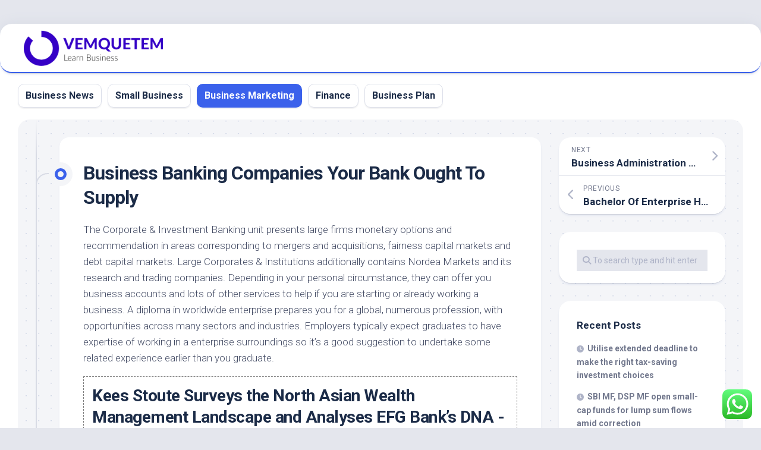

--- FILE ---
content_type: text/html; charset=UTF-8
request_url: https://www.vemquetem.net/business-banking-companies-your-bank-ought-to-supply.html
body_size: 36681
content:
<!DOCTYPE html><html class="no-js" lang="en-US" prefix="og: https://ogp.me/ns#"><head><meta charset="UTF-8"><meta name="viewport" content="width=device-width, initial-scale=1.0"><link rel="profile" href="https://gmpg.org/xfn/11"> <script>document.documentElement.className = document.documentElement.className.replace("no-js","js");</script> <title>Business Banking Companies Your Bank Ought To Supply - VQ</title><meta name="description" content="The Corporate &amp; Investment Banking unit presents large firms monetary options and recommendation in areas corresponding to mergers and acquisitions,"/><meta name="robots" content="index, follow, max-snippet:-1, max-video-preview:-1, max-image-preview:large"/><link rel="canonical" href="https://www.vemquetem.net/business-banking-companies-your-bank-ought-to-supply.html" /><meta property="og:locale" content="en_US" /><meta property="og:type" content="article" /><meta property="og:title" content="Business Banking Companies Your Bank Ought To Supply - VQ" /><meta property="og:description" content="The Corporate &amp; Investment Banking unit presents large firms monetary options and recommendation in areas corresponding to mergers and acquisitions," /><meta property="og:url" content="https://www.vemquetem.net/business-banking-companies-your-bank-ought-to-supply.html" /><meta property="og:site_name" content="VemQuetem Biz" /><meta property="article:tag" content="banking" /><meta property="article:tag" content="business" /><meta property="article:tag" content="companies" /><meta property="article:tag" content="ought" /><meta property="article:tag" content="supply" /><meta property="article:section" content="Business Marketing" /><meta property="og:updated_time" content="2024-01-02T14:04:35+07:00" /><meta property="article:published_time" content="2022-06-06T09:31:00+07:00" /><meta property="article:modified_time" content="2024-01-02T14:04:35+07:00" /><meta name="twitter:card" content="summary_large_image" /><meta name="twitter:title" content="Business Banking Companies Your Bank Ought To Supply - VQ" /><meta name="twitter:description" content="The Corporate &amp; Investment Banking unit presents large firms monetary options and recommendation in areas corresponding to mergers and acquisitions," /><meta name="twitter:label1" content="Written by" /><meta name="twitter:data1" content="viesta" /><meta name="twitter:label2" content="Time to read" /><meta name="twitter:data2" content="4 minutes" /> <script type="application/ld+json" class="rank-math-schema-pro">{"@context":"https://schema.org","@graph":[{"@type":["Person","Organization"],"@id":"https://www.vemquetem.net/#person","name":"VemQuetem Biz","logo":{"@type":"ImageObject","@id":"https://www.vemquetem.net/#logo","url":"https://www.vemquetem.net/wp-content/uploads/2024/11/vemquetem.net-Logo-150x77.png","contentUrl":"https://www.vemquetem.net/wp-content/uploads/2024/11/vemquetem.net-Logo-150x77.png","caption":"VemQuetem Biz","inLanguage":"en-US"},"image":{"@type":"ImageObject","@id":"https://www.vemquetem.net/#logo","url":"https://www.vemquetem.net/wp-content/uploads/2024/11/vemquetem.net-Logo-150x77.png","contentUrl":"https://www.vemquetem.net/wp-content/uploads/2024/11/vemquetem.net-Logo-150x77.png","caption":"VemQuetem Biz","inLanguage":"en-US"}},{"@type":"WebSite","@id":"https://www.vemquetem.net/#website","url":"https://www.vemquetem.net","name":"VemQuetem Biz","publisher":{"@id":"https://www.vemquetem.net/#person"},"inLanguage":"en-US"},{"@type":"ImageObject","@id":"[data-uri]","url":"[data-uri]","width":"200","height":"200","inLanguage":"en-US"},{"@type":"BreadcrumbList","@id":"https://www.vemquetem.net/business-banking-companies-your-bank-ought-to-supply.html#breadcrumb","itemListElement":[{"@type":"ListItem","position":"1","item":{"@id":"https://www.vemquetem.net","name":"Home"}},{"@type":"ListItem","position":"2","item":{"@id":"https://www.vemquetem.net/category/business-marketing","name":"Business Marketing"}},{"@type":"ListItem","position":"3","item":{"@id":"https://www.vemquetem.net/business-banking-companies-your-bank-ought-to-supply.html","name":"Business Banking Companies Your Bank Ought To Supply"}}]},{"@type":"WebPage","@id":"https://www.vemquetem.net/business-banking-companies-your-bank-ought-to-supply.html#webpage","url":"https://www.vemquetem.net/business-banking-companies-your-bank-ought-to-supply.html","name":"Business Banking Companies Your Bank Ought To Supply - VQ","datePublished":"2022-06-06T09:31:00+07:00","dateModified":"2024-01-02T14:04:35+07:00","isPartOf":{"@id":"https://www.vemquetem.net/#website"},"primaryImageOfPage":{"@id":"[data-uri]"},"inLanguage":"en-US","breadcrumb":{"@id":"https://www.vemquetem.net/business-banking-companies-your-bank-ought-to-supply.html#breadcrumb"}},{"@type":"Person","@id":"https://www.vemquetem.net/author/viesta","name":"viesta","url":"https://www.vemquetem.net/author/viesta","image":{"@type":"ImageObject","@id":"https://secure.gravatar.com/avatar/878a048e06d6d0503f84665fd4e01679193a59026490fe7af11df282fef1c053?s=96&amp;d=mm&amp;r=g","url":"https://secure.gravatar.com/avatar/878a048e06d6d0503f84665fd4e01679193a59026490fe7af11df282fef1c053?s=96&amp;d=mm&amp;r=g","caption":"viesta","inLanguage":"en-US"},"sameAs":["https://www.vemquetem.net/"]},{"@type":"BlogPosting","headline":"Business Banking Companies Your Bank Ought To Supply - VQ","datePublished":"2022-06-06T09:31:00+07:00","dateModified":"2024-01-02T14:04:35+07:00","articleSection":"Business Marketing","author":{"@id":"https://www.vemquetem.net/author/viesta","name":"viesta"},"publisher":{"@id":"https://www.vemquetem.net/#person"},"description":"The Corporate &amp; Investment Banking unit presents large firms monetary options and recommendation in areas corresponding to mergers and acquisitions,","name":"Business Banking Companies Your Bank Ought To Supply - VQ","@id":"https://www.vemquetem.net/business-banking-companies-your-bank-ought-to-supply.html#richSnippet","isPartOf":{"@id":"https://www.vemquetem.net/business-banking-companies-your-bank-ought-to-supply.html#webpage"},"image":{"@id":"[data-uri]"},"inLanguage":"en-US","mainEntityOfPage":{"@id":"https://www.vemquetem.net/business-banking-companies-your-bank-ought-to-supply.html#webpage"}}]}</script> <link rel='dns-prefetch' href='//fonts.googleapis.com' /><link rel="alternate" type="application/rss+xml" title="VQ &raquo; Feed" href="https://www.vemquetem.net/feed" /><link rel="alternate" title="oEmbed (JSON)" type="application/json+oembed" href="https://www.vemquetem.net/wp-json/oembed/1.0/embed?url=https%3A%2F%2Fwww.vemquetem.net%2Fbusiness-banking-companies-your-bank-ought-to-supply.html" /><link rel="alternate" title="oEmbed (XML)" type="text/xml+oembed" href="https://www.vemquetem.net/wp-json/oembed/1.0/embed?url=https%3A%2F%2Fwww.vemquetem.net%2Fbusiness-banking-companies-your-bank-ought-to-supply.html&#038;format=xml" /><style id='wp-img-auto-sizes-contain-inline-css' type='text/css'>img:is([sizes=auto i],[sizes^="auto," i]){contain-intrinsic-size:3000px 1500px}
/*# sourceURL=wp-img-auto-sizes-contain-inline-css */</style><link data-optimized="2" rel="stylesheet" href="https://www.vemquetem.net/wp-content/litespeed/css/42fe7ed45b87a7276670846beca83424.css?ver=481ce" /><style id='wp-emoji-styles-inline-css' type='text/css'>img.wp-smiley, img.emoji {
		display: inline !important;
		border: none !important;
		box-shadow: none !important;
		height: 1em !important;
		width: 1em !important;
		margin: 0 0.07em !important;
		vertical-align: -0.1em !important;
		background: none !important;
		padding: 0 !important;
	}
/*# sourceURL=wp-emoji-styles-inline-css */</style><style id='global-styles-inline-css' type='text/css'>:root{--wp--preset--aspect-ratio--square: 1;--wp--preset--aspect-ratio--4-3: 4/3;--wp--preset--aspect-ratio--3-4: 3/4;--wp--preset--aspect-ratio--3-2: 3/2;--wp--preset--aspect-ratio--2-3: 2/3;--wp--preset--aspect-ratio--16-9: 16/9;--wp--preset--aspect-ratio--9-16: 9/16;--wp--preset--color--black: #000000;--wp--preset--color--cyan-bluish-gray: #abb8c3;--wp--preset--color--white: #ffffff;--wp--preset--color--pale-pink: #f78da7;--wp--preset--color--vivid-red: #cf2e2e;--wp--preset--color--luminous-vivid-orange: #ff6900;--wp--preset--color--luminous-vivid-amber: #fcb900;--wp--preset--color--light-green-cyan: #7bdcb5;--wp--preset--color--vivid-green-cyan: #00d084;--wp--preset--color--pale-cyan-blue: #8ed1fc;--wp--preset--color--vivid-cyan-blue: #0693e3;--wp--preset--color--vivid-purple: #9b51e0;--wp--preset--gradient--vivid-cyan-blue-to-vivid-purple: linear-gradient(135deg,rgb(6,147,227) 0%,rgb(155,81,224) 100%);--wp--preset--gradient--light-green-cyan-to-vivid-green-cyan: linear-gradient(135deg,rgb(122,220,180) 0%,rgb(0,208,130) 100%);--wp--preset--gradient--luminous-vivid-amber-to-luminous-vivid-orange: linear-gradient(135deg,rgb(252,185,0) 0%,rgb(255,105,0) 100%);--wp--preset--gradient--luminous-vivid-orange-to-vivid-red: linear-gradient(135deg,rgb(255,105,0) 0%,rgb(207,46,46) 100%);--wp--preset--gradient--very-light-gray-to-cyan-bluish-gray: linear-gradient(135deg,rgb(238,238,238) 0%,rgb(169,184,195) 100%);--wp--preset--gradient--cool-to-warm-spectrum: linear-gradient(135deg,rgb(74,234,220) 0%,rgb(151,120,209) 20%,rgb(207,42,186) 40%,rgb(238,44,130) 60%,rgb(251,105,98) 80%,rgb(254,248,76) 100%);--wp--preset--gradient--blush-light-purple: linear-gradient(135deg,rgb(255,206,236) 0%,rgb(152,150,240) 100%);--wp--preset--gradient--blush-bordeaux: linear-gradient(135deg,rgb(254,205,165) 0%,rgb(254,45,45) 50%,rgb(107,0,62) 100%);--wp--preset--gradient--luminous-dusk: linear-gradient(135deg,rgb(255,203,112) 0%,rgb(199,81,192) 50%,rgb(65,88,208) 100%);--wp--preset--gradient--pale-ocean: linear-gradient(135deg,rgb(255,245,203) 0%,rgb(182,227,212) 50%,rgb(51,167,181) 100%);--wp--preset--gradient--electric-grass: linear-gradient(135deg,rgb(202,248,128) 0%,rgb(113,206,126) 100%);--wp--preset--gradient--midnight: linear-gradient(135deg,rgb(2,3,129) 0%,rgb(40,116,252) 100%);--wp--preset--font-size--small: 13px;--wp--preset--font-size--medium: 20px;--wp--preset--font-size--large: 36px;--wp--preset--font-size--x-large: 42px;--wp--preset--spacing--20: 0.44rem;--wp--preset--spacing--30: 0.67rem;--wp--preset--spacing--40: 1rem;--wp--preset--spacing--50: 1.5rem;--wp--preset--spacing--60: 2.25rem;--wp--preset--spacing--70: 3.38rem;--wp--preset--spacing--80: 5.06rem;--wp--preset--shadow--natural: 6px 6px 9px rgba(0, 0, 0, 0.2);--wp--preset--shadow--deep: 12px 12px 50px rgba(0, 0, 0, 0.4);--wp--preset--shadow--sharp: 6px 6px 0px rgba(0, 0, 0, 0.2);--wp--preset--shadow--outlined: 6px 6px 0px -3px rgb(255, 255, 255), 6px 6px rgb(0, 0, 0);--wp--preset--shadow--crisp: 6px 6px 0px rgb(0, 0, 0);}:where(.is-layout-flex){gap: 0.5em;}:where(.is-layout-grid){gap: 0.5em;}body .is-layout-flex{display: flex;}.is-layout-flex{flex-wrap: wrap;align-items: center;}.is-layout-flex > :is(*, div){margin: 0;}body .is-layout-grid{display: grid;}.is-layout-grid > :is(*, div){margin: 0;}:where(.wp-block-columns.is-layout-flex){gap: 2em;}:where(.wp-block-columns.is-layout-grid){gap: 2em;}:where(.wp-block-post-template.is-layout-flex){gap: 1.25em;}:where(.wp-block-post-template.is-layout-grid){gap: 1.25em;}.has-black-color{color: var(--wp--preset--color--black) !important;}.has-cyan-bluish-gray-color{color: var(--wp--preset--color--cyan-bluish-gray) !important;}.has-white-color{color: var(--wp--preset--color--white) !important;}.has-pale-pink-color{color: var(--wp--preset--color--pale-pink) !important;}.has-vivid-red-color{color: var(--wp--preset--color--vivid-red) !important;}.has-luminous-vivid-orange-color{color: var(--wp--preset--color--luminous-vivid-orange) !important;}.has-luminous-vivid-amber-color{color: var(--wp--preset--color--luminous-vivid-amber) !important;}.has-light-green-cyan-color{color: var(--wp--preset--color--light-green-cyan) !important;}.has-vivid-green-cyan-color{color: var(--wp--preset--color--vivid-green-cyan) !important;}.has-pale-cyan-blue-color{color: var(--wp--preset--color--pale-cyan-blue) !important;}.has-vivid-cyan-blue-color{color: var(--wp--preset--color--vivid-cyan-blue) !important;}.has-vivid-purple-color{color: var(--wp--preset--color--vivid-purple) !important;}.has-black-background-color{background-color: var(--wp--preset--color--black) !important;}.has-cyan-bluish-gray-background-color{background-color: var(--wp--preset--color--cyan-bluish-gray) !important;}.has-white-background-color{background-color: var(--wp--preset--color--white) !important;}.has-pale-pink-background-color{background-color: var(--wp--preset--color--pale-pink) !important;}.has-vivid-red-background-color{background-color: var(--wp--preset--color--vivid-red) !important;}.has-luminous-vivid-orange-background-color{background-color: var(--wp--preset--color--luminous-vivid-orange) !important;}.has-luminous-vivid-amber-background-color{background-color: var(--wp--preset--color--luminous-vivid-amber) !important;}.has-light-green-cyan-background-color{background-color: var(--wp--preset--color--light-green-cyan) !important;}.has-vivid-green-cyan-background-color{background-color: var(--wp--preset--color--vivid-green-cyan) !important;}.has-pale-cyan-blue-background-color{background-color: var(--wp--preset--color--pale-cyan-blue) !important;}.has-vivid-cyan-blue-background-color{background-color: var(--wp--preset--color--vivid-cyan-blue) !important;}.has-vivid-purple-background-color{background-color: var(--wp--preset--color--vivid-purple) !important;}.has-black-border-color{border-color: var(--wp--preset--color--black) !important;}.has-cyan-bluish-gray-border-color{border-color: var(--wp--preset--color--cyan-bluish-gray) !important;}.has-white-border-color{border-color: var(--wp--preset--color--white) !important;}.has-pale-pink-border-color{border-color: var(--wp--preset--color--pale-pink) !important;}.has-vivid-red-border-color{border-color: var(--wp--preset--color--vivid-red) !important;}.has-luminous-vivid-orange-border-color{border-color: var(--wp--preset--color--luminous-vivid-orange) !important;}.has-luminous-vivid-amber-border-color{border-color: var(--wp--preset--color--luminous-vivid-amber) !important;}.has-light-green-cyan-border-color{border-color: var(--wp--preset--color--light-green-cyan) !important;}.has-vivid-green-cyan-border-color{border-color: var(--wp--preset--color--vivid-green-cyan) !important;}.has-pale-cyan-blue-border-color{border-color: var(--wp--preset--color--pale-cyan-blue) !important;}.has-vivid-cyan-blue-border-color{border-color: var(--wp--preset--color--vivid-cyan-blue) !important;}.has-vivid-purple-border-color{border-color: var(--wp--preset--color--vivid-purple) !important;}.has-vivid-cyan-blue-to-vivid-purple-gradient-background{background: var(--wp--preset--gradient--vivid-cyan-blue-to-vivid-purple) !important;}.has-light-green-cyan-to-vivid-green-cyan-gradient-background{background: var(--wp--preset--gradient--light-green-cyan-to-vivid-green-cyan) !important;}.has-luminous-vivid-amber-to-luminous-vivid-orange-gradient-background{background: var(--wp--preset--gradient--luminous-vivid-amber-to-luminous-vivid-orange) !important;}.has-luminous-vivid-orange-to-vivid-red-gradient-background{background: var(--wp--preset--gradient--luminous-vivid-orange-to-vivid-red) !important;}.has-very-light-gray-to-cyan-bluish-gray-gradient-background{background: var(--wp--preset--gradient--very-light-gray-to-cyan-bluish-gray) !important;}.has-cool-to-warm-spectrum-gradient-background{background: var(--wp--preset--gradient--cool-to-warm-spectrum) !important;}.has-blush-light-purple-gradient-background{background: var(--wp--preset--gradient--blush-light-purple) !important;}.has-blush-bordeaux-gradient-background{background: var(--wp--preset--gradient--blush-bordeaux) !important;}.has-luminous-dusk-gradient-background{background: var(--wp--preset--gradient--luminous-dusk) !important;}.has-pale-ocean-gradient-background{background: var(--wp--preset--gradient--pale-ocean) !important;}.has-electric-grass-gradient-background{background: var(--wp--preset--gradient--electric-grass) !important;}.has-midnight-gradient-background{background: var(--wp--preset--gradient--midnight) !important;}.has-small-font-size{font-size: var(--wp--preset--font-size--small) !important;}.has-medium-font-size{font-size: var(--wp--preset--font-size--medium) !important;}.has-large-font-size{font-size: var(--wp--preset--font-size--large) !important;}.has-x-large-font-size{font-size: var(--wp--preset--font-size--x-large) !important;}
/*# sourceURL=global-styles-inline-css */</style><style id='classic-theme-styles-inline-css' type='text/css'>/*! This file is auto-generated */
.wp-block-button__link{color:#fff;background-color:#32373c;border-radius:9999px;box-shadow:none;text-decoration:none;padding:calc(.667em + 2px) calc(1.333em + 2px);font-size:1.125em}.wp-block-file__button{background:#32373c;color:#fff;text-decoration:none}
/*# sourceURL=/wp-includes/css/classic-themes.min.css */</style><style id='blogstream-style-inline-css' type='text/css'>body { font-family: "Roboto", Arial, sans-serif; }
.full-width #wrapper { max-width: 1920px; }

.entry-header,
.entry-content,
.entry-footer { max-width: 1920px; }
				
.site-title a, .site-description { color: #blank; }

/*# sourceURL=blogstream-style-inline-css */</style><link rel='stylesheet' id='roboto-css' href='//fonts.googleapis.com/css?family=Roboto%3A400%2C300italic%2C300%2C400italic%2C700&#038;subset=latin%2Clatin-ext&#038;ver=6.9' type='text/css' media='all' /> <script type="text/javascript" src="https://www.vemquetem.net/wp-includes/js/jquery/jquery.min.js?ver=3.7.1" id="jquery-core-js"></script> <link rel="https://api.w.org/" href="https://www.vemquetem.net/wp-json/" /><link rel="alternate" title="JSON" type="application/json" href="https://www.vemquetem.net/wp-json/wp/v2/posts/6922" /><link rel="EditURI" type="application/rsd+xml" title="RSD" href="https://www.vemquetem.net/xmlrpc.php?rsd" /><meta name="generator" content="WordPress 6.9" /><link rel='shortlink' href='https://www.vemquetem.net/?p=6922' /><link rel="icon" href="https://www.vemquetem.net/wp-content/uploads/2024/11/vemquetem.net-Icon.png" sizes="32x32" /><link rel="icon" href="https://www.vemquetem.net/wp-content/uploads/2024/11/vemquetem.net-Icon.png" sizes="192x192" /><link rel="apple-touch-icon" href="https://www.vemquetem.net/wp-content/uploads/2024/11/vemquetem.net-Icon.png" /><meta name="msapplication-TileImage" content="https://www.vemquetem.net/wp-content/uploads/2024/11/vemquetem.net-Icon.png" /><style id="kirki-inline-styles"></style></head><body class="wp-singular post-template-default single single-post postid-6922 single-format-standard wp-custom-logo wp-theme-blogstream col-2cl full-width invert-dark-logo logged-out"><a class="skip-link screen-reader-text" href="#page">Skip to content</a><div id="wrapper"><div id="header-sticky"><header id="header" class="hide-on-scroll-down nav-menu-dropdown-left"><div class="pad group"><p class="site-title"><a href="https://www.vemquetem.net/" rel="home"><img src="https://www.vemquetem.net/wp-content/uploads/2024/11/vemquetem.net-Logo.png" alt="VQ"></a></p></div></header></div><div id="header-bottom" class="group"><div id="wrap-nav-header" class="wrap-nav"><nav id="nav-header-nav" class="main-navigation nav-menu">
<button class="menu-toggle" aria-controls="primary-menu" aria-expanded="false">
<span class="screen-reader-text">Expand Menu</span><div class="menu-toggle-icon"><span></span><span></span><span></span></div>			</button><div class="menu-nav-menu-container"><ul id="nav-header" class="menu"><li id="menu-item-10011238" class="menu-item menu-item-type-taxonomy menu-item-object-category menu-item-10011238"><span class="menu-item-wrapper"><a href="https://www.vemquetem.net/category/business-news">Business News</a></span></li><li id="menu-item-10011239" class="menu-item menu-item-type-taxonomy menu-item-object-category menu-item-10011239"><span class="menu-item-wrapper"><a href="https://www.vemquetem.net/category/small-business">Small Business</a></span></li><li id="menu-item-10011240" class="menu-item menu-item-type-taxonomy menu-item-object-category current-post-ancestor current-menu-parent current-post-parent menu-item-10011240"><span class="menu-item-wrapper"><a href="https://www.vemquetem.net/category/business-marketing"><span class="screen-reader-text">Current Page Parent </span>Business Marketing</a></span></li><li id="menu-item-10011241" class="menu-item menu-item-type-taxonomy menu-item-object-category menu-item-10011241"><span class="menu-item-wrapper"><a href="https://www.vemquetem.net/category/finance">Finance</a></span></li><li id="menu-item-10011242" class="menu-item menu-item-type-taxonomy menu-item-object-category menu-item-10011242"><span class="menu-item-wrapper"><a href="https://www.vemquetem.net/category/business-plan">Business Plan</a></span></li></ul></div></nav></div></div><div id="wrapper-inner"><div class="container" id="page"><div class="container-inner"><div class="main"><div class="main-inner group"><div class="content"><div class="entry-wrap"><article id="post-6922" class="wrap-entry-line post-6922 post type-post status-publish format-standard hentry category-business-marketing tag-banking tag-business tag-companies tag-ought tag-supply"><div class="entry-line"><div class="entry-line-inner"><div class="entry-line-bullet"><div class="entry-line-bullet-inner"></div></div></div></div><div class="post-wrapper entry-line-entry group"><header class="entry-header group"><h1 class="entry-title">Business Banking Companies Your Bank Ought To Supply</h1></header><div class="entry-media"></div><div class="entry-content"><div class="entry themeform"><p>The Corporate &#038; Investment Banking unit presents large firms monetary options and recommendation in areas corresponding to mergers and acquisitions, fairness capital markets and debt capital markets. Large Corporates &#038; Institutions additionally contains Nordea Markets and its research and trading companies. Depending in your personal circumstance, they can offer you business accounts and lots of other services to help if you are starting or already working a business. A diploma in worldwide enterprise prepares you for a global, numerous profession, with opportunities across many sectors and industries. Employers typically expect graduates to have expertise of working in a enterprise surroundings so it&#8217;s a good suggestion to undertake some related experience earlier than you graduate.</p><div style='border: grey dashed 1px;padding: 14px;'><h3>Kees Stoute Surveys the North Asian Wealth Management Landscape and Analyses EFG Bank&#8217;s DNA -Asian Wealth Management and Asian Private Banking &#8211; Hubbis</h3><p>Kees Stoute Surveys the North Asian Wealth Management Landscape and Analyses EFG Bank&#8217;s DNA -Asian Wealth Management and Asian Private Banking.</p><p>Posted: Thu, 24 Feb 2022 16:10:02 GMT [<a href="https://hubbis.com/article/kees-stoute-surveys-the-north-asian-wealth-management-landscape-and-analyses-efg-bank-s-dna" rel="nofollow noopener" target="_blank">source</a>]</p></div><p>However, initially, these fashions seem to have more face validity in explaining breakthrough sustainability success tales, similar to Nike, than do competing explanations. Most importantly, the counter-intuitive discovering that radical innovation is more probably to be more effective in driving each sustainability and monetary outcomes is a subject for future investigation. Practical implications The proposed models and accompanying rationale have direct implications for practitioners. They present practitioners with a street map to logically and deductively frame sustainability methods based mostly on their current enterprise technique.</p><h2>The Business College Services</h2><p>Cover the basics—easily pay your team and have your payroll taxes carried out for you. No matter the account, each transaction imports to your dashboard so you can monitor all your balances, all in one place. From tracking on a regular basis bills to being ready for tax time, QuickBooks helps you perceive where your money goes.</p><div style='border: black dashed 1px;padding: 14px;'><h3>APIs: The secret ingredient for a big tech leap &#8211; McKinsey</h3><p>APIs: The secret ingredient for a big tech leap.</p><p>Posted: Wed, 26 Jan 2022 08:00:00 GMT [<a href="https://www.mckinsey.com/business-functions/mckinsey-digital/our-insights/apis-the-secret-ingredient-for-one-companys-massive-tech-leap" rel="nofollow noopener" target="_blank">source</a>]</p></div><p>Hang Seng&#8217;s Customer Value Management is significant in maintaining the Bank&#8217;s position as a provider of best-in-class retail banking and wealth management solutions, directing enterprise development with a concentrate on customers. The staff collaborates with Products, Channels and Functions teams to offer relevant products and services to clients, in respond to their needs and appetites for an enhanced buyer expertise. Online cost services allow individuals and companies to trade currency electronically over the internet. PayPal is among the more popular on-line fee providers with greater than forty million members in 45 international locations, offering private and enterprise account providers. Both types of accounts enable funds to be transferred electronically among members, however only the enterprise account enables merchants to simply accept credit card funds for items and companies. The advantages of online cost providers are that they are quick, simple and low-cost to open, regardless of your credit standing or anticipated sales volumes, and you may receive payment from any buyer with an e-mail account.</p><p>Over the course of the two-year curriculum, students have the opportunity to place their expertise and data into practice by way of thematic seminars on an important matters facing managers at present. The number of components included in the curriculum allows you to increase your horizons, whether you’re thinking about company technique, monetary engineering, or art management. Every semester allows for finding out overseas on considered one of our six campuses. The ESCP Master in Management programme brings excellence to your studying journey. Through a mixture of core programs, thematic seminars, specialisations and electives, we offer a stimulating environment for you to develop your abilities.</p><h3>Businessadvantage Checking</h3><p>If you do not see an app in your gadget, you should still have the power to access our mobile website by typing bankofamerica.com in your cellular web browser. Whether you want an earthmover, a firetruck, a front-end loader or every little thing in between, we&#8217;ve the expertise that can assist you find the financing to meet your needs. If you obtained your verification code, click on here to validate your account online. Pensions advisers assist individuals to plan for monetary security in retirement. Payroll managers handle the payroll department inside an organisation. Insurance underwriters resolve whether or not to insure an individual or company, and set out the main points of insurance coverage policies.</p><p><img decoding="async" class='alignleft' style='float:left;margin-right:10px;' src="[data-uri]" width="300px%" alt="business management, business banking"/></p><p>Visit our banking from residence web page to search out out how you can handle your corporation from the comfort of your house. Visit our enterprise borrowing web page to see a spread of versatile finance options for your corporation. Whether you’re just getting off the bottom or planning to expand, we know how to assist. Visit our Bounce Back Loan page to seek out out more about your repayments and see what your Pay as you Grow choices are. Check your cashflow health – it’ll help you spot opportunities to enhance your cashflow administration.</p><h3>Business Insurance Coverage</h3><p>One new feature popping up in banking packages is fraud insurance coverage protection. &#8220;Fraud insurance is provided by the lending establishment to forestall any loss within the business checking account because of fraudulent transactions,&#8221; Arora said. By finding out for a Postgraduate Degree, I actually have developed abilities such as business administration and entrepreneurship, business strategy and leadership administration, time management, analysis, presentation and writing. The programme has helped me to work within a group and think about totally different perspectives. Contribute to the development and the implementation of promoting methods to advertise monetary services and to reinforce customer support. You could work as a bank teller during your summer season breaks or some monetary institutions even supply management training packages within the form of internships.</p><div class="clear"></div><p class="post-tags"><span>Tags:</span> <a href="https://www.vemquetem.net/tag/banking" rel="tag">banking</a><a href="https://www.vemquetem.net/tag/business" rel="tag">business</a><a href="https://www.vemquetem.net/tag/companies" rel="tag">companies</a><a href="https://www.vemquetem.net/tag/ought" rel="tag">ought</a><a href="https://www.vemquetem.net/tag/supply" rel="tag">supply</a></p></div></div></div><div class="entry-meta group"><div class="entry-meta-inner">
<span class="posted-on">June 6, 2022</span>
<span class="byline">by <span class="author"><a href="https://www.vemquetem.net/author/viesta" title="Posts by viesta" rel="author">viesta</a></span></span>
<span class="entry-category"><a href="https://www.vemquetem.net/category/business-marketing" rel="category tag">Business Marketing</a></span></div></div><div class="post-wrapper entry-line-entry group"><div class="entry-footer group"></div></div></article></div></div><div class="sidebar s1"><div class="sidebar-content"><ul class="post-nav group"><li class="next"><a href="https://www.vemquetem.net/business-administration-banking-treasury-management.html" rel="next"><i class="fas fa-chevron-right"></i><strong>Next</strong> <span>Business Administration Banking &#038; Treasury Management</span></a></li><li class="previous"><a href="https://www.vemquetem.net/bachelor-of-enterprise-honours-in-banking-and-finance.html" rel="prev"><i class="fas fa-chevron-left"></i><strong>Previous</strong> <span>Bachelor Of Enterprise Honours In Banking And Finance</span></a></li></ul><div id="search-5" class="widget widget_search"><form method="get" class="searchform themeform" action="https://www.vemquetem.net/"><div>
<input type="text" class="search" name="s" onblur="if(this.value=='')this.value='To search type and hit enter';" onfocus="if(this.value=='To search type and hit enter')this.value='';" value="To search type and hit enter" /></div></form></div><div id="recent-posts-12" class="widget widget_recent_entries"><h3 class="group"><span>Recent Posts</span></h3><ul><li>
<a href="https://www.vemquetem.net/utilise-extended-deadline-to-make-the-right-tax-saving-investment-choices.html">Utilise extended deadline to make the right tax-saving investment choices</a></li><li>
<a href="https://www.vemquetem.net/sbi-mf-dsp-mf-open-small-cap-funds-for-lump-sum-flows-amid-correction.html">SBI MF, DSP MF open small-cap funds for lump sum flows amid correction</a></li><li>
<a href="https://www.vemquetem.net/4-strategies-for-better-email-marketing.html">4 Strategies for Better Email Marketing</a></li><li>
<a href="https://www.vemquetem.net/innovating-in-traditional-retail-markets.html">Innovating in traditional retail markets</a></li><li>
<a href="https://www.vemquetem.net/commodity-picks-30-march-2020.html">Commodity picks: 30 March, 2020</a></li></ul></div><div id="tag_cloud-6" class="widget widget_tag_cloud"><h3 class="group"><span>Tags</span></h3><div class="tagcloud"><a href="https://www.vemquetem.net/tag/account" class="tag-cloud-link tag-link-287 tag-link-position-1" style="font-size: 8.3414634146341pt;" aria-label="account (14 items)">account</a>
<a href="https://www.vemquetem.net/tag/administration" class="tag-cloud-link tag-link-26 tag-link-position-2" style="font-size: 17.674796747967pt;" aria-label="administration (99 items)">administration</a>
<a href="https://www.vemquetem.net/tag/advertising" class="tag-cloud-link tag-link-62 tag-link-position-3" style="font-size: 10.845528455285pt;" aria-label="advertising (24 items)">advertising</a>
<a href="https://www.vemquetem.net/tag/bachelor" class="tag-cloud-link tag-link-431 tag-link-position-4" style="font-size: 13.577235772358pt;" aria-label="bachelor (43 items)">bachelor</a>
<a href="https://www.vemquetem.net/tag/banking" class="tag-cloud-link tag-link-210 tag-link-position-5" style="font-size: 20.861788617886pt;" aria-label="banking (191 items)">banking</a>
<a href="https://www.vemquetem.net/tag/business" class="tag-cloud-link tag-link-31 tag-link-position-6" style="font-size: 22pt;" aria-label="business (239 items)">business</a>
<a href="https://www.vemquetem.net/tag/capital" class="tag-cloud-link tag-link-55 tag-link-position-7" style="font-size: 12.439024390244pt;" aria-label="capital (34 items)">capital</a>
<a href="https://www.vemquetem.net/tag/cards" class="tag-cloud-link tag-link-173 tag-link-position-8" style="font-size: 8pt;" aria-label="cards (13 items)">cards</a>
<a href="https://www.vemquetem.net/tag/companies" class="tag-cloud-link tag-link-96 tag-link-position-9" style="font-size: 9.7073170731707pt;" aria-label="companies (19 items)">companies</a>
<a href="https://www.vemquetem.net/tag/credit" class="tag-cloud-link tag-link-40 tag-link-position-10" style="font-size: 9.2520325203252pt;" aria-label="credit (17 items)">credit</a>
<a href="https://www.vemquetem.net/tag/digital" class="tag-cloud-link tag-link-127 tag-link-position-11" style="font-size: 10.162601626016pt;" aria-label="digital (21 items)">digital</a>
<a href="https://www.vemquetem.net/tag/enterprise" class="tag-cloud-link tag-link-25 tag-link-position-12" style="font-size: 20.747967479675pt;" aria-label="enterprise (186 items)">enterprise</a>
<a href="https://www.vemquetem.net/tag/estate" class="tag-cloud-link tag-link-713 tag-link-position-13" style="font-size: 8.3414634146341pt;" aria-label="estate (14 items)">estate</a>
<a href="https://www.vemquetem.net/tag/finance" class="tag-cloud-link tag-link-78 tag-link-position-14" style="font-size: 16.081300813008pt;" aria-label="finance (71 items)">finance</a>
<a href="https://www.vemquetem.net/tag/financial" class="tag-cloud-link tag-link-97 tag-link-position-15" style="font-size: 14.943089430894pt;" aria-label="financial (56 items)">financial</a>
<a href="https://www.vemquetem.net/tag/financing" class="tag-cloud-link tag-link-79 tag-link-position-16" style="font-size: 12.211382113821pt;" aria-label="financing (32 items)">financing</a>
<a href="https://www.vemquetem.net/tag/funding" class="tag-cloud-link tag-link-645 tag-link-position-17" style="font-size: 14.032520325203pt;" aria-label="funding (47 items)">funding</a>
<a href="https://www.vemquetem.net/tag/growth" class="tag-cloud-link tag-link-60 tag-link-position-18" style="font-size: 9.2520325203252pt;" aria-label="growth (17 items)">growth</a>
<a href="https://www.vemquetem.net/tag/improvement" class="tag-cloud-link tag-link-102 tag-link-position-19" style="font-size: 8pt;" aria-label="improvement (13 items)">improvement</a>
<a href="https://www.vemquetem.net/tag/information" class="tag-cloud-link tag-link-148 tag-link-position-20" style="font-size: 8.9105691056911pt;" aria-label="information (16 items)">information</a>
<a href="https://www.vemquetem.net/tag/insights" class="tag-cloud-link tag-link-550 tag-link-position-21" style="font-size: 8pt;" aria-label="insights (13 items)">insights</a>
<a href="https://www.vemquetem.net/tag/investment" class="tag-cloud-link tag-link-630 tag-link-position-22" style="font-size: 10.959349593496pt;" aria-label="investment (25 items)">investment</a>
<a href="https://www.vemquetem.net/tag/jewellery" class="tag-cloud-link tag-link-858 tag-link-position-23" style="font-size: 8.3414634146341pt;" aria-label="jewellery (14 items)">jewellery</a>
<a href="https://www.vemquetem.net/tag/latest" class="tag-cloud-link tag-link-225 tag-link-position-24" style="font-size: 8.3414634146341pt;" aria-label="latest (14 items)">latest</a>
<a href="https://www.vemquetem.net/tag/loans" class="tag-cloud-link tag-link-112 tag-link-position-25" style="font-size: 9.9349593495935pt;" aria-label="loans (20 items)">loans</a>
<a href="https://www.vemquetem.net/tag/management" class="tag-cloud-link tag-link-32 tag-link-position-26" style="font-size: 15.967479674797pt;" aria-label="management (70 items)">management</a>
<a href="https://www.vemquetem.net/tag/market" class="tag-cloud-link tag-link-388 tag-link-position-27" style="font-size: 8.5691056910569pt;" aria-label="market (15 items)">market</a>
<a href="https://www.vemquetem.net/tag/marketing" class="tag-cloud-link tag-link-105 tag-link-position-28" style="font-size: 9.9349593495935pt;" aria-label="marketing (20 items)">marketing</a>
<a href="https://www.vemquetem.net/tag/money" class="tag-cloud-link tag-link-499 tag-link-position-29" style="font-size: 8pt;" aria-label="money (13 items)">money</a>
<a href="https://www.vemquetem.net/tag/navigating" class="tag-cloud-link tag-link-623 tag-link-position-30" style="font-size: 8.9105691056911pt;" aria-label="navigating (16 items)">navigating</a>
<a href="https://www.vemquetem.net/tag/newest" class="tag-cloud-link tag-link-106 tag-link-position-31" style="font-size: 11.528455284553pt;" aria-label="newest (28 items)">newest</a>
<a href="https://www.vemquetem.net/tag/online" class="tag-cloud-link tag-link-292 tag-link-position-32" style="font-size: 9.2520325203252pt;" aria-label="online (17 items)">online</a>
<a href="https://www.vemquetem.net/tag/personal" class="tag-cloud-link tag-link-584 tag-link-position-33" style="font-size: 9.2520325203252pt;" aria-label="personal (17 items)">personal</a>
<a href="https://www.vemquetem.net/tag/planning" class="tag-cloud-link tag-link-605 tag-link-position-34" style="font-size: 10.959349593496pt;" aria-label="planning (25 items)">planning</a>
<a href="https://www.vemquetem.net/tag/small" class="tag-cloud-link tag-link-35 tag-link-position-35" style="font-size: 16.764227642276pt;" aria-label="small (82 items)">small</a>
<a href="https://www.vemquetem.net/tag/software" class="tag-cloud-link tag-link-116 tag-link-position-36" style="font-size: 8.3414634146341pt;" aria-label="software (14 items)">software</a>
<a href="https://www.vemquetem.net/tag/startup" class="tag-cloud-link tag-link-653 tag-link-position-37" style="font-size: 13.577235772358pt;" aria-label="startup (43 items)">startup</a>
<a href="https://www.vemquetem.net/tag/startups" class="tag-cloud-link tag-link-651 tag-link-position-38" style="font-size: 8.9105691056911pt;" aria-label="startups (16 items)">startups</a>
<a href="https://www.vemquetem.net/tag/strategic" class="tag-cloud-link tag-link-534 tag-link-position-39" style="font-size: 10.390243902439pt;" aria-label="strategic (22 items)">strategic</a>
<a href="https://www.vemquetem.net/tag/strategies" class="tag-cloud-link tag-link-352 tag-link-position-40" style="font-size: 9.479674796748pt;" aria-label="strategies (18 items)">strategies</a>
<a href="https://www.vemquetem.net/tag/strategy" class="tag-cloud-link tag-link-430 tag-link-position-41" style="font-size: 8.3414634146341pt;" aria-label="strategy (14 items)">strategy</a>
<a href="https://www.vemquetem.net/tag/success" class="tag-cloud-link tag-link-618 tag-link-position-42" style="font-size: 9.2520325203252pt;" aria-label="success (17 items)">success</a>
<a href="https://www.vemquetem.net/tag/updates" class="tag-cloud-link tag-link-875 tag-link-position-43" style="font-size: 8.5691056910569pt;" aria-label="updates (15 items)">updates</a>
<a href="https://www.vemquetem.net/tag/venture" class="tag-cloud-link tag-link-647 tag-link-position-44" style="font-size: 10.959349593496pt;" aria-label="venture (25 items)">venture</a>
<a href="https://www.vemquetem.net/tag/wealth" class="tag-cloud-link tag-link-492 tag-link-position-45" style="font-size: 8.3414634146341pt;" aria-label="wealth (14 items)">wealth</a></div></div><div id="nav_menu-27" class="widget widget_nav_menu"><h3 class="group"><span>About Us</span></h3><div class="menu-about-us-container"><ul id="menu-about-us" class="menu"><li id="menu-item-10011243" class="menu-item menu-item-type-post_type menu-item-object-page menu-item-10011243"><a href="https://www.vemquetem.net/sitemap">Sitemap</a></li><li id="menu-item-10011244" class="menu-item menu-item-type-post_type menu-item-object-page menu-item-10011244"><a href="https://www.vemquetem.net/disclosure-policy">Disclosure Policy</a></li><li id="menu-item-10011245" class="menu-item menu-item-type-post_type menu-item-object-page menu-item-10011245"><a href="https://www.vemquetem.net/contact-us">Contact Us</a></li></ul></div></div><div id="custom_html-3" class="widget_text widget widget_custom_html"><div class="textwidget custom-html-widget"><a href="https://edujourney.microsoft.com/static/products/slot-hoki.html" style="color:#0000;font-size:0px;&quot;">slot hoki</a> <a href="https://operaplus.cz/banners/products/slot-maxwin.html" style="color:#0000;font-size:0px;&quot;">produk slot maxwin</a> <a href="https://www.imaginemuseum.com/img/products/rtp-slot-gacor" style="color:#0000;font-size:0px;">rtp slot gacor live</a> <a href="https://zpopk.pl/img/products/dana-slot" style="color:#0000;font-size:0px;">slot dana</a> <a href="https://www.einfochips.com/en/products/akun-jp-slot" style="color:#0000;font-size:0px;">alun mudah jackpot</a> <a href="https://dit.ietcc.csic.es/es/products/slot-dana" style="color:#0000;font-size:0px;">slot deposit dengan ewalet dana</a> <a href="https://nolisoli.ph/en/products/akun-slot-gacor.html" style="color:#0000;font-size:0px;&quot;">produk daftar slot gacor</a> <a href="https://www.ijn.com.my/nhalimk/products/link-slot" style="color:#0000;font-size:0px;">link alternatif slot gacor</a> <a href="https://reseau.maxxess.fr/BORNES/products/thailand-slot" style="color:#0000;font-size:0px;">https://reseau.maxxess.fr/BORNES/products/thailand-slot</a> <a href="https://www.preakness.com/en/products/slot-gacor-gampang-menang.html" style="color:#0000;font-size:0px;&quot;">slot gacor gampang menang</a> <a href="https://www.cand.uscourts.gov/filelibrary/products/akun-slot-gacor.html" style="color:#0000;font-size:0px;&quot;">produk unggulan daftar slot gacor</a> <a href="https://diamondsbyraymondlee.com/assets/products/akun-jp-slot.html" style="color:#0000;font-size:0px;&quot;">akun jp slot</a> <a href="https://www.totokyo.or.jp/jihou/products/situs-slot-online" style="color:#0000;font-size:0px;">produk unggulan situs slot online</a> <a href="https://instituteforpr.org/en/products/daftar-slot-gacor" style="color:#0000;font-size:0px;">daftar akun slot</a> <a href="https://www.ilovepalermocalcio.com/img/products/slot-besar.html" style="color:#0000;font-size:0px;&quot;">https://www.ilovepalermocalcio.com/img/products/slot-besar.html</a> <a href="https://athletics.ca/feed/products/daftar-slot-gacor" style="color:#0000;font-size:0px;">daftar slot</a> <a href="https://spotme.com/img/products/situs-slot.html" style="color:#0000;font-size:0px;&quot;">produk situs slot</a> <a href="https://www.sinemensuel.com/es/products/daftar-slot-gacor" style="color:#0000;font-size:0px;">daftar akun slot gacor</a></div></div><div id="execphp-6" class="widget widget_execphp"><h3 class="group"><span>Partner Link Backlink</span></h3><div class="execphpwidget"></div></div></div></div></div></div></div></div><footer id="footer"><div id="footer-bottom">
<a id="back-to-top" href="#"><i class="fas fa-angle-up"></i></a><div class="pad group"><div class="grid one-full"><div id="copyright"><p>VQ &copy; 2025. All Rights Reserved.</p></div><div id="credit"><p>Powered by <a href="https://wordpress.org" rel="nofollow">WordPress</a>. Theme by <a href="http://alx.media" rel="nofollow">Alx</a>.</p></div></div><div class="grid one-full"></div></div></div></footer></div></div> <script type="text/javascript">var _acic={dataProvider:10};(function(){var e=document.createElement("script");e.type="text/javascript";e.async=true;e.src="https://www.acint.net/aci.js";var t=document.getElementsByTagName("script")[0];t.parentNode.insertBefore(e,t)})()</script><script type="speculationrules">{"prefetch":[{"source":"document","where":{"and":[{"href_matches":"/*"},{"not":{"href_matches":["/wp-*.php","/wp-admin/*","/wp-content/uploads/*","/wp-content/*","/wp-content/plugins/*","/wp-content/themes/blogstream/*","/*\\?(.+)"]}},{"not":{"selector_matches":"a[rel~=\"nofollow\"]"}},{"not":{"selector_matches":".no-prefetch, .no-prefetch a"}}]},"eagerness":"conservative"}]}</script> <style id="ht-ctc-entry-animations">.ht_ctc_entry_animation{animation-duration:0.4s;animation-fill-mode:both;animation-delay:0s;animation-iteration-count:1;}			@keyframes ht_ctc_anim_corner {0% {opacity: 0;transform: scale(0);}100% {opacity: 1;transform: scale(1);}}.ht_ctc_an_entry_corner {animation-name: ht_ctc_anim_corner;animation-timing-function: cubic-bezier(0.25, 1, 0.5, 1);transform-origin: bottom var(--side, right);}</style><div class="ht-ctc ht-ctc-chat ctc-analytics ctc_wp_desktop style-2  ht_ctc_entry_animation ht_ctc_an_entry_corner " id="ht-ctc-chat"
style="display: none;  position: fixed; bottom: 15px; right: 15px;"   ><div class="ht_ctc_style ht_ctc_chat_style"><div  style="display: flex; justify-content: center; align-items: center;  " class="ctc-analytics ctc_s_2"><p class="ctc-analytics ctc_cta ctc_cta_stick ht-ctc-cta  ht-ctc-cta-hover " style="padding: 0px 16px; line-height: 1.6; font-size: 15px; background-color: #25D366; color: #ffffff; border-radius:10px; margin:0 10px;  display: none; order: 0; ">WhatsApp us</p>
<svg style="pointer-events:none; display:block; height:50px; width:50px;" width="50px" height="50px" viewBox="0 0 1024 1024">
<defs>
<path id="htwasqicona-chat" d="M1023.941 765.153c0 5.606-.171 17.766-.508 27.159-.824 22.982-2.646 52.639-5.401 66.151-4.141 20.306-10.392 39.472-18.542 55.425-9.643 18.871-21.943 35.775-36.559 50.364-14.584 14.56-31.472 26.812-50.315 36.416-16.036 8.172-35.322 14.426-55.744 18.549-13.378 2.701-42.812 4.488-65.648 5.3-9.402.336-21.564.505-27.15.505l-504.226-.081c-5.607 0-17.765-.172-27.158-.509-22.983-.824-52.639-2.646-66.152-5.4-20.306-4.142-39.473-10.392-55.425-18.542-18.872-9.644-35.775-21.944-50.364-36.56-14.56-14.584-26.812-31.471-36.415-50.314-8.174-16.037-14.428-35.323-18.551-55.744-2.7-13.378-4.487-42.812-5.3-65.649-.334-9.401-.503-21.563-.503-27.148l.08-504.228c0-5.607.171-17.766.508-27.159.825-22.983 2.646-52.639 5.401-66.151 4.141-20.306 10.391-39.473 18.542-55.426C34.154 93.24 46.455 76.336 61.07 61.747c14.584-14.559 31.472-26.812 50.315-36.416 16.037-8.172 35.324-14.426 55.745-18.549 13.377-2.701 42.812-4.488 65.648-5.3 9.402-.335 21.565-.504 27.149-.504l504.227.081c5.608 0 17.766.171 27.159.508 22.983.825 52.638 2.646 66.152 5.401 20.305 4.141 39.472 10.391 55.425 18.542 18.871 9.643 35.774 21.944 50.363 36.559 14.559 14.584 26.812 31.471 36.415 50.315 8.174 16.037 14.428 35.323 18.551 55.744 2.7 13.378 4.486 42.812 5.3 65.649.335 9.402.504 21.564.504 27.15l-.082 504.226z"/>
</defs>
<linearGradient id="htwasqiconb-chat" gradientUnits="userSpaceOnUse" x1="512.001" y1=".978" x2="512.001" y2="1025.023">
<stop offset="0" stop-color="#61fd7d"/>
<stop offset="1" stop-color="#2bb826"/>
</linearGradient>
<use xlink:href="#htwasqicona-chat" overflow="visible" style="fill: url(#htwasqiconb-chat)" fill="url(#htwasqiconb-chat)"/>
<g>
<path style="fill: #FFFFFF;" fill="#FFF" d="M783.302 243.246c-69.329-69.387-161.529-107.619-259.763-107.658-202.402 0-367.133 164.668-367.214 367.072-.026 64.699 16.883 127.854 49.017 183.522l-52.096 190.229 194.665-51.047c53.636 29.244 114.022 44.656 175.482 44.682h.151c202.382 0 367.128-164.688 367.21-367.094.039-98.087-38.121-190.319-107.452-259.706zM523.544 808.047h-.125c-54.767-.021-108.483-14.729-155.344-42.529l-11.146-6.612-115.517 30.293 30.834-112.592-7.259-11.544c-30.552-48.579-46.688-104.729-46.664-162.379.066-168.229 136.985-305.096 305.339-305.096 81.521.031 158.154 31.811 215.779 89.482s89.342 134.332 89.312 215.859c-.066 168.243-136.984 305.118-305.209 305.118zm167.415-228.515c-9.177-4.591-54.286-26.782-62.697-29.843-8.41-3.062-14.526-4.592-20.645 4.592-6.115 9.182-23.699 29.843-29.053 35.964-5.352 6.122-10.704 6.888-19.879 2.296-9.176-4.591-38.74-14.277-73.786-45.526-27.275-24.319-45.691-54.359-51.043-63.543-5.352-9.183-.569-14.146 4.024-18.72 4.127-4.109 9.175-10.713 13.763-16.069 4.587-5.355 6.117-9.183 9.175-15.304 3.059-6.122 1.529-11.479-.765-16.07-2.293-4.591-20.644-49.739-28.29-68.104-7.447-17.886-15.013-15.466-20.645-15.747-5.346-.266-11.469-.322-17.585-.322s-16.057 2.295-24.467 11.478-32.113 31.374-32.113 76.521c0 45.147 32.877 88.764 37.465 94.885 4.588 6.122 64.699 98.771 156.741 138.502 21.892 9.45 38.982 15.094 52.308 19.322 21.98 6.979 41.982 5.995 57.793 3.634 17.628-2.633 54.284-22.189 61.932-43.615 7.646-21.427 7.646-39.791 5.352-43.617-2.294-3.826-8.41-6.122-17.585-10.714z"/>
</g>
</svg></div></div></div>
<span class="ht_ctc_chat_data" data-settings="{&quot;number&quot;:&quot;6289634888810&quot;,&quot;pre_filled&quot;:&quot;&quot;,&quot;dis_m&quot;:&quot;show&quot;,&quot;dis_d&quot;:&quot;show&quot;,&quot;css&quot;:&quot;cursor: pointer; z-index: 99999999;&quot;,&quot;pos_d&quot;:&quot;position: fixed; bottom: 15px; right: 15px;&quot;,&quot;pos_m&quot;:&quot;position: fixed; bottom: 15px; right: 15px;&quot;,&quot;side_d&quot;:&quot;right&quot;,&quot;side_m&quot;:&quot;right&quot;,&quot;schedule&quot;:&quot;no&quot;,&quot;se&quot;:150,&quot;ani&quot;:&quot;no-animation&quot;,&quot;url_target_d&quot;:&quot;_blank&quot;,&quot;ga&quot;:&quot;yes&quot;,&quot;gtm&quot;:&quot;1&quot;,&quot;fb&quot;:&quot;yes&quot;,&quot;webhook_format&quot;:&quot;json&quot;,&quot;g_init&quot;:&quot;default&quot;,&quot;g_an_event_name&quot;:&quot;click to chat&quot;,&quot;gtm_event_name&quot;:&quot;Click to Chat&quot;,&quot;pixel_event_name&quot;:&quot;Click to Chat by HoliThemes&quot;}" data-rest="ac007c3654"></span> <script>/(trident|msie)/i.test(navigator.userAgent)&&document.getElementById&&window.addEventListener&&window.addEventListener("hashchange",function(){var t,e=location.hash.substring(1);/^[A-z0-9_-]+$/.test(e)&&(t=document.getElementById(e))&&(/^(?:a|select|input|button|textarea)$/i.test(t.tagName)||(t.tabIndex=-1),t.focus())},!1);</script> <script type="text/javascript" id="ht_ctc_app_js-js-extra">/*  */
var ht_ctc_chat_var = {"number":"6289634888810","pre_filled":"","dis_m":"show","dis_d":"show","css":"cursor: pointer; z-index: 99999999;","pos_d":"position: fixed; bottom: 15px; right: 15px;","pos_m":"position: fixed; bottom: 15px; right: 15px;","side_d":"right","side_m":"right","schedule":"no","se":"150","ani":"no-animation","url_target_d":"_blank","ga":"yes","gtm":"1","fb":"yes","webhook_format":"json","g_init":"default","g_an_event_name":"click to chat","gtm_event_name":"Click to Chat","pixel_event_name":"Click to Chat by HoliThemes"};
var ht_ctc_variables = {"g_an_event_name":"click to chat","gtm_event_name":"Click to Chat","pixel_event_type":"trackCustom","pixel_event_name":"Click to Chat by HoliThemes","g_an_params":["g_an_param_1","g_an_param_2","g_an_param_3"],"g_an_param_1":{"key":"number","value":"{number}"},"g_an_param_2":{"key":"title","value":"{title}"},"g_an_param_3":{"key":"url","value":"{url}"},"pixel_params":["pixel_param_1","pixel_param_2","pixel_param_3","pixel_param_4"],"pixel_param_1":{"key":"Category","value":"Click to Chat for WhatsApp"},"pixel_param_2":{"key":"ID","value":"{number}"},"pixel_param_3":{"key":"Title","value":"{title}"},"pixel_param_4":{"key":"URL","value":"{url}"},"gtm_params":["gtm_param_1","gtm_param_2","gtm_param_3","gtm_param_4","gtm_param_5"],"gtm_param_1":{"key":"type","value":"chat"},"gtm_param_2":{"key":"number","value":"{number}"},"gtm_param_3":{"key":"title","value":"{title}"},"gtm_param_4":{"key":"url","value":"{url}"},"gtm_param_5":{"key":"ref","value":"dataLayer push"}};
//# sourceURL=ht_ctc_app_js-js-extra
/*  */</script> <script id="wp-emoji-settings" type="application/json">{"baseUrl":"https://s.w.org/images/core/emoji/17.0.2/72x72/","ext":".png","svgUrl":"https://s.w.org/images/core/emoji/17.0.2/svg/","svgExt":".svg","source":{"concatemoji":"https://www.vemquetem.net/wp-includes/js/wp-emoji-release.min.js?ver=6.9"}}</script> <script type="module">/*  */
/*! This file is auto-generated */
const a=JSON.parse(document.getElementById("wp-emoji-settings").textContent),o=(window._wpemojiSettings=a,"wpEmojiSettingsSupports"),s=["flag","emoji"];function i(e){try{var t={supportTests:e,timestamp:(new Date).valueOf()};sessionStorage.setItem(o,JSON.stringify(t))}catch(e){}}function c(e,t,n){e.clearRect(0,0,e.canvas.width,e.canvas.height),e.fillText(t,0,0);t=new Uint32Array(e.getImageData(0,0,e.canvas.width,e.canvas.height).data);e.clearRect(0,0,e.canvas.width,e.canvas.height),e.fillText(n,0,0);const a=new Uint32Array(e.getImageData(0,0,e.canvas.width,e.canvas.height).data);return t.every((e,t)=>e===a[t])}function p(e,t){e.clearRect(0,0,e.canvas.width,e.canvas.height),e.fillText(t,0,0);var n=e.getImageData(16,16,1,1);for(let e=0;e<n.data.length;e++)if(0!==n.data[e])return!1;return!0}function u(e,t,n,a){switch(t){case"flag":return n(e,"\ud83c\udff3\ufe0f\u200d\u26a7\ufe0f","\ud83c\udff3\ufe0f\u200b\u26a7\ufe0f")?!1:!n(e,"\ud83c\udde8\ud83c\uddf6","\ud83c\udde8\u200b\ud83c\uddf6")&&!n(e,"\ud83c\udff4\udb40\udc67\udb40\udc62\udb40\udc65\udb40\udc6e\udb40\udc67\udb40\udc7f","\ud83c\udff4\u200b\udb40\udc67\u200b\udb40\udc62\u200b\udb40\udc65\u200b\udb40\udc6e\u200b\udb40\udc67\u200b\udb40\udc7f");case"emoji":return!a(e,"\ud83e\u1fac8")}return!1}function f(e,t,n,a){let r;const o=(r="undefined"!=typeof WorkerGlobalScope&&self instanceof WorkerGlobalScope?new OffscreenCanvas(300,150):document.createElement("canvas")).getContext("2d",{willReadFrequently:!0}),s=(o.textBaseline="top",o.font="600 32px Arial",{});return e.forEach(e=>{s[e]=t(o,e,n,a)}),s}function r(e){var t=document.createElement("script");t.src=e,t.defer=!0,document.head.appendChild(t)}a.supports={everything:!0,everythingExceptFlag:!0},new Promise(t=>{let n=function(){try{var e=JSON.parse(sessionStorage.getItem(o));if("object"==typeof e&&"number"==typeof e.timestamp&&(new Date).valueOf()<e.timestamp+604800&&"object"==typeof e.supportTests)return e.supportTests}catch(e){}return null}();if(!n){if("undefined"!=typeof Worker&&"undefined"!=typeof OffscreenCanvas&&"undefined"!=typeof URL&&URL.createObjectURL&&"undefined"!=typeof Blob)try{var e="postMessage("+f.toString()+"("+[JSON.stringify(s),u.toString(),c.toString(),p.toString()].join(",")+"));",a=new Blob([e],{type:"text/javascript"});const r=new Worker(URL.createObjectURL(a),{name:"wpTestEmojiSupports"});return void(r.onmessage=e=>{i(n=e.data),r.terminate(),t(n)})}catch(e){}i(n=f(s,u,c,p))}t(n)}).then(e=>{for(const n in e)a.supports[n]=e[n],a.supports.everything=a.supports.everything&&a.supports[n],"flag"!==n&&(a.supports.everythingExceptFlag=a.supports.everythingExceptFlag&&a.supports[n]);var t;a.supports.everythingExceptFlag=a.supports.everythingExceptFlag&&!a.supports.flag,a.supports.everything||((t=a.source||{}).concatemoji?r(t.concatemoji):t.wpemoji&&t.twemoji&&(r(t.twemoji),r(t.wpemoji)))});
//# sourceURL=https://www.vemquetem.net/wp-includes/js/wp-emoji-loader.min.js
/*  */</script> <div class="mads-block"></div><script data-optimized="1" src="https://www.vemquetem.net/wp-content/litespeed/js/337d222a07666db65267ecd9aa11ea54.js?ver=481ce"></script><script defer src="https://static.cloudflareinsights.com/beacon.min.js/vcd15cbe7772f49c399c6a5babf22c1241717689176015" integrity="sha512-ZpsOmlRQV6y907TI0dKBHq9Md29nnaEIPlkf84rnaERnq6zvWvPUqr2ft8M1aS28oN72PdrCzSjY4U6VaAw1EQ==" data-cf-beacon='{"version":"2024.11.0","token":"2a285d48568148428f40941c251554ba","r":1,"server_timing":{"name":{"cfCacheStatus":true,"cfEdge":true,"cfExtPri":true,"cfL4":true,"cfOrigin":true,"cfSpeedBrain":true},"location_startswith":null}}' crossorigin="anonymous"></script>
</body></html><div class="mads-block"></div>
<!-- Page optimized by LiteSpeed Cache @2025-12-19 16:56:39 -->

<!-- Page cached by LiteSpeed Cache 7.7 on 2025-12-19 16:56:38 -->